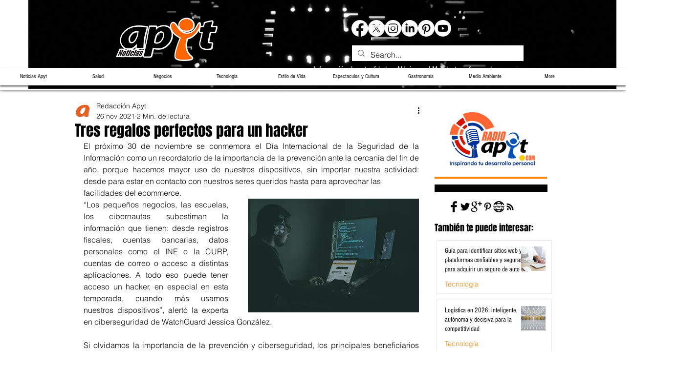

--- FILE ---
content_type: text/html; charset=utf-8
request_url: https://www.google.com/recaptcha/api2/aframe
body_size: 270
content:
<!DOCTYPE HTML><html><head><meta http-equiv="content-type" content="text/html; charset=UTF-8"></head><body><script nonce="A3dnGM8kIYXZ0XM_gyJIBw">/** Anti-fraud and anti-abuse applications only. See google.com/recaptcha */ try{var clients={'sodar':'https://pagead2.googlesyndication.com/pagead/sodar?'};window.addEventListener("message",function(a){try{if(a.source===window.parent){var b=JSON.parse(a.data);var c=clients[b['id']];if(c){var d=document.createElement('img');d.src=c+b['params']+'&rc='+(localStorage.getItem("rc::a")?sessionStorage.getItem("rc::b"):"");window.document.body.appendChild(d);sessionStorage.setItem("rc::e",parseInt(sessionStorage.getItem("rc::e")||0)+1);localStorage.setItem("rc::h",'1768846929359');}}}catch(b){}});window.parent.postMessage("_grecaptcha_ready", "*");}catch(b){}</script></body></html>